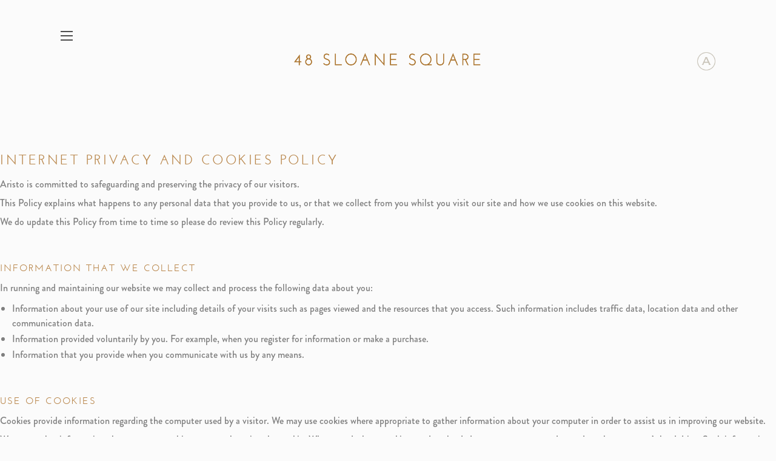

--- FILE ---
content_type: text/html; charset=UTF-8
request_url: http://48sloanesquare.com/internet-privacy-and-cookies-policy/
body_size: 5051
content:
<!DOCTYPE html>
<html>
<head>
<title>Internet Privacy and Cookies Policy | Aristo &#8211; Sloane Square</title>
<meta name="description" content="Aristo &#8211; Sloane Square - When we build, let us think that we build for ever" />
<meta charset="UTF-8" />
<meta name="viewport" content="width=device-width; , initial-scale=1.0; , maximum-scale=1.0;" />
<meta http-equiv="ClearType" content="true" />

<!-- The little things -->
	<link rel="profile" href="http://gmpg.org/xfn/11" />
	<link rel="pingback" href="http://48sloanesquare.com/xmlrpc.php" />
    <link rel="shortcut icon" href="./favicon-32x32.png">

<!-- The little things -->
	<link rel="stylesheet" href="http://48sloanesquare.com/wp-content/themes/aristo/style.css"  type='text/css'/>
	<link href='http://fonts.googleapis.com/css?family=Josefin+Sans:400,600,700' rel='stylesheet' type='text/css'>
    


    <link rel="apple-touch-icon" sizes="57x57" href="./apple-touch-icon-57x57.png">
	<link rel="apple-touch-icon" sizes="114x114" href="./apple-touch-icon-114x114.png">
	<link rel="apple-touch-icon" sizes="72x72" href="./apple-touch-icon-72x72.png">
	<link rel="apple-touch-icon" sizes="144x144" href="./apple-touch-icon-144x144.png">
	<link rel="apple-touch-icon" sizes="60x60" href="./apple-touch-icon-60x60.png">
	<link rel="apple-touch-icon" sizes="120x120" href="./apple-touch-icon-120x120.png">
	<link rel="apple-touch-icon" sizes="76x76" href="./apple-touch-icon-76x76.png">
	<link rel="apple-touch-icon" sizes="152x152" href="./apple-touch-icon-152x152.png">
	<link rel="apple-touch-icon" sizes="180x180" href="./apple-touch-icon-180x180.png">
	<link rel="icon" type="image/png" href="./favicon-192x192.png" sizes="192x192">
	<link rel="icon" type="image/png" href="./favicon-160x160.png" sizes="160x160">
	<link rel="icon" type="image/png" href="./favicon-96x96.png" sizes="96x96">
	<link rel="icon" type="image/png" href="./favicon-16x16.png" sizes="16x16">
	<link rel="icon" type="image/png" href="./favicon-32x32.png" sizes="32x32">
	<meta name="msapplication-TileColor" content="#b9874c">
	<meta name="msapplication-TileImage" content="/mstile-144x144.png">



    <!--[if lt IE 9]>
	    <script src="http://48sloanesquare.com/wp-content/themes/aristo/assets/scripts/html5shiv.js"></script>
	<![endif]-->

	<link rel="EditURI" type="application/rsd+xml" title="RSD" href="http://48sloanesquare.com/xmlrpc.php?rsd" />
<link rel="wlwmanifest" type="application/wlwmanifest+xml" href="http://48sloanesquare.com/wp-includes/wlwmanifest.xml" /> 
<link rel='canonical' href='http://48sloanesquare.com/internet-privacy-and-cookies-policy/' />
<link rel='shortlink' href='http://48sloanesquare.com/?p=45' />
</head>

<body class="page page-id-45 page-template-default" id="top">
	<!--<img src="/assets/index.jpg" class='overlay' />-->
	<div class="nomove burgercontainer">
		<div class="wrapper">
			<i class="main-burger"><span class="top"></span><span class="mid"></span><span class="bot"></span></i>
			
		</div>
	</div>
	
    <header>
		<a href="http://48sloanesquare.com/" title="Aristo &#8211; Sloane Square" rel="home" class="logo"><img src="http://48sloanesquare.com/wp-content/themes/aristo/assets/img/logo.png" alt='Aristo - Sloane Square' /></a>
		<div class="wrapper">
			<a href="http://aristolondon.com/" title="Aristo"  class="aristo-logo"><img src="http://48sloanesquare.com/wp-content/themes/aristo/assets/img/logo-small.png" alt='Aristo' /></a>
		</div>
        <nav role="navigation">
        	<ul>
	            <li>
	            	<a href="#zero">An Introduction</a>
	            </li>
	            <li>
	            	<a href="#second">Entrance</a>
	            </li>
	            <li>
	            	<a href="#fourth">Drawing Room</a>
	            </li>
	            <li>
	            	<a href="#tenth">Dining Room</a>
	            </li>
	            <li>
	            	<a href="#eighteen">The Bedrooms</a>
	            </li>
	            <li>
	            	<a href="#twentyTwo">Bathrooms</a>
	            </li>
	            <li>
	            	<a href="#twentySix">Kitchen</a>
	            </li>
	            <li>
	            	<a href="#twentyEight">Property Summary</a>
	            </li>
	            <li>
	            	<a href="#twentyNine">Features</a>
	            </li>
			  	<li>
	            	<a href="wp-content/uploads/2015/01/Sloane-Square-Floorplan.pdf" target="_blank">Floorplans</a>
	            </li>
	            <li>
	            	<a href="#contact">Contact</a>
	            </li>
	        </ul>
        </nav>
    </header>                <section class="cream static" ><div class="wrapper"><header><h3>Internet Privacy and Cookies Policy</h3></header><div class="entry-content"><p>Aristo is committed to safeguarding and preserving the privacy of our visitors. </p>
<p>This Policy explains what happens to any personal data that you provide to us, or that we collect from you whilst you visit our site and how we use cookies on this website.</p>
<p>We do update this Policy from time to time so please do review this Policy regularly.</p>
<h4>Information That We Collect</h4>
<p>In running and maintaining our website we may collect and process the following data about you:</p>
<ul>
<li>Information about your use of our site including details of your visits such as pages viewed and the resources that you access. Such information includes traffic data, location data and other communication data.</li>
<li>Information provided voluntarily by you. For example, when you register for information or make a purchase.</li>
<li>Information that you provide when you communicate with us by any means.</li>
</ul>
<h4>Use of Cookies</h4>
<p>Cookies provide information regarding the computer used by a visitor. We may use cookies where appropriate to gather information about your computer in order to assist us in improving our website.</p>
<p>We may gather information about your general internet use by using the cookie. Where used, these cookies are downloaded to your computer and stored on the computer’s hard drive. Such information will not identify you personally; it is statistical data which does not identify any personal details whatsoever.</p>
<p>Our advertisers may also use cookies, over which we have no control. Such cookies (if used) would be downloaded once you click on advertisements on our website.</p>
<p>You can adjust the settings on your computer to decline any cookies if you wish. This can be done within the “settings” section of your computer. For more information please read the advice at AboutCookies.org.</p>
<h4>Use of Your Information</h4>
<p>We use the information that we collect from you to provide our services to you. In addition to this we may use the information for one or more of the following purposes:</p>
<ul>
<li>To provide information to you that you request from us relating to our products or services.</li>
<li>To provide information to you relating to other products that may be of interest to you. Such additional information will only be provided where you have consented to receive such information.</li>
<li>To inform you of any changes to our website, services or goods and products.</li>
</ul>
<p>If you have previously purchased goods or services from us we may provide to you details of similar goods or services, or other goods and services, that you may be interested in.</p>
<p><strong>We never give your details to third parties to use your data to enable them to provide you with information regarding unrelated goods or services.</strong></p>
<h4>Storing Your Personal Data</h4>
<p>In operating our website it may become necessary to transfer data that we collect from you to locations outside of the European Union for processing and storing. By providing your personal data to us, you agree to this transfer, storing and processing. We do our utmost to ensure that all reasonable steps are taken to make sure that your data is stored securely.</p>
<p>Unfortunately the sending of information via the internet is not totally secure and on occasion such information can be intercepted. We cannot guarantee the security of data that you choose to send us electronically, sending such information is entirely at your own risk.</p>
<h4>Disclosing Your Information</h4>
<p>We will not disclose your personal information to any other party other than in accordance with this Privacy Policy and in the circumstances detailed below:</p>
<ul>
<li>In the event that we sell any or all of our business to the buyer.</li>
<li>Where we are legally required by law to disclose your personal information.</li>
<li>To further fraud protection and reduce the risk of fraud.</li>
</ul>
<h4>Third Party Links</h4>
<p>On occasion we include links to third parties on this website. Where we provide a link it does not mean that we endorse or approve that site’s policy towards visitor privacy. You should review their privacy policy before sending them any personal data.</p>
<h4>Access to Information</h4>
<p>In accordance with the Data Protection Act 1998 you have the right to access any information that we hold relating to you. Please note that we reserve the right to charge a fee of £10 to cover costs incurred by us in providing you with the information.</p>
<h4>Contacting Us</h4>
<p>Please do not hesitate to contact us regarding any matter relating to this Privacy and Cookies Policy via email at <a href='mailto:info@aristohomes.co.uk'>info@aristohomes.co.uk</a></p>
</div></div></section>        
<section class="contact right narrow" id='contact'>
    <div id="contact1" href="#"></div>
    <div class="wrapper cf">
        <!--<div class="text">
            <h3>Connect Aristo Homes</h3>
            <div class="test" style="display:none;">Connect with Aristo</div>
            <p>Keep up to date with Aristo projects and inspiration.</p>
            <h4>Twitter</h4>
            <p>Keep up to date with Aristo on Twitter</p>
            <h4>Instagram</h4>
            <p>Keep up to date with Aristo on Instagram</p>
        </div>-->
    	<div class="text">
            <h3>Contact Aristo</h3>
            <!--<p>Lorem ipsum dolor sit amet, consectetur adipiscing elit. In id sodales magna, in dictum nulla.</p>-->
            <address>Aristo<br>8 Duke Street<br>London, W1U 3EW</address>
            <address>
            Telephone: <a class="tel" href="tel:+442079355005">+44 (0)20 7935 5005</a><br>
	  		Facsimile: +44 (0)20 7935 5006<br>
	  		<a class="mail" href="mailto:sales@aristolondon.com">sales@aristolondon.com</a></address>
            <h4 class="instagram">Instagram</h4>
		  <!-- <address>
			Joint selling agents <br><br>
			<div><a class="logo-client" href="http://search.knightfrank.co.uk/bgv150022" target="_blank"><img style="width: auto;height: 40px; position: initial !important; margin-left:0 !important;" src="/assets/img/knightfrank-logo-white.png" alt='Aristo' /></a></div>
		  <br><br>
			<div><a class="logo-client" href="http://www.rokstone.com/property-for-sale-sloane-square-london-pi2-ROKS1348.htm" target="_blank"><img style="width: auto;height: 40px; position: initial !important; margin-left:0 !important;" src="/assets/img/rokstone-logo-white.jpg" alt='Aristo' /></a></div> 
		  </address> -->
		  </div>
        <div class="form">
            <h3>General enquiries</h3>
            <p>To enquire further about 48 Sloane Square, or additional property services, please use the form below. Please include your telephone number if you would prefer to be contacted this way. We aim to respond to all enquires within 48 hours.</p>
            <form action="/internet-privacy-and-cookies-policy/" method="post" data-ajaxurl="http://48sloanesquare.com/wp-admin/admin-ajax.php" id="contactform"><div><input type="text" name="cf-name" class="input-text" pattern="[a-zA-Z0-9 ]+" value="" placeholder="name" /><input type="email" name="cf-email" class="input-text"  value="" placeholder="email address" /><textarea rows="3" cols="35" name="cf-message" placeholder="your message"></textarea><input type="submit" class="submit" name="cf-submitted" value="Send Message"><span></span></div><div class="hidden noonce">512a1d9d36</div></form>        </div>
    </div>
</section>

<footer class='animate'>
    <div class="cream">
      <!-- <a class="logo-client" href="http://search.knightfrank.co.uk/bgv150022" target="_blank"><img src="http://48sloanesquare.com/wp-content/themes/aristo/assets/img/knightfrank-logo.png" alt='Aristo' /></a> -->
      <a class="logo" href='http://aristolondon.co.uk/'><img src="http://48sloanesquare.com/wp-content/themes/aristo/assets/img/logo-aristo.png" alt='Aristo' /></a>
      <!-- <a class="logo-client" href="http://www.rokstone.com/property-for-sale-sloane-square-london-pi2-ROKS1348.htm" target="_blank"><img src="http://48sloanesquare.com/wp-content/themes/aristo/assets/img/rokstone-logo.jpg" alt='Aristo' /></a> -->
    </div>
    <div class="white">
      <a class="hover-opacity" href="http://aristolondon.co.uk/">&copy; Aristo 2026</a>
      <a class="hover-opacity hidden"  href="http://48sloanesquare.com/terms-and-conditions">Terms &amp; Conditions</a>
      <a class="hover-opacity" href="http://48sloanesquare.com/internet-privacy-and-cookies-policy">Privacy Statement</a>
    </div>
</footer>


<!-- Scripts -->
    <script src="//use.typekit.net/mgv7cfn.js"></script>
    <script>try{Typekit.load();}catch(e){}</script>
    <script src="http://ajax.googleapis.com/ajax/libs/jquery/1.11.1/jquery.min.js"></script>
    <script>!window.jQuery && document.write(unescape('%3Cscript src="http://48sloanesquare.com/wp-content/themes/aristo/assets/scripts/jquery-2.0.3.min.js"%3E%3C/script%3E'))</script>
    <script src="http://48sloanesquare.com/wp-content/themes/aristo/assets/scripts/imagesLoaded.js"></script>
    

    <script src="http://48sloanesquare.com/wp-content/themes/aristo/assets/scripts/jquery.stellar.js"></script>
    <script src="http://48sloanesquare.com/wp-content/themes/aristo/assets/scripts/iscroll.js"></script>
    
	<script src="http://48sloanesquare.com/wp-content/themes/aristo/assets/scripts/Magnific.js"></script>
<link rel="stylesheet" href="http://48sloanesquare.com/wp-content/themes/aristo/assets/css/Magnific.css"  type='text/css'/>
<script>
  /* popups */
  $('.magnific-popup-link').magnificPopup({ 
  	type: 'image',
	closeOnContentClick: true,
	disableOn: 600
  });
  $('.open-popup-link').magnificPopup({
   items: {
      src: '#video-popup',
      type: 'inline'
   }
  });
</script>
    <script src="http://48sloanesquare.com/wp-content/themes/aristo/assets/scripts/general.js"></script>
  

	<script>
	  (function(i,s,o,g,r,a,m){i['GoogleAnalyticsObject']=r;i[r]=i[r]||function(){
	  (i[r].q=i[r].q||[]).push(arguments)},i[r].l=1*new Date();a=s.createElement(o),
	  m=s.getElementsByTagName(o)[0];a.async=1;a.src=g;m.parentNode.insertBefore(a,m)
	  })(window,document,'script','//www.google-analytics.com/analytics.js','ga');

	  ga('create', 'UA-57180053-2', 'auto');
	  ga('send', 'pageview');

	</script>
<!-- Scripts -->
    </div><!-- end of of #wrapper -->
</div><!-- end of of #scroller -->

</body>
</html>		  


--- FILE ---
content_type: text/css
request_url: http://48sloanesquare.com/wp-content/themes/aristo/style.css
body_size: 6760
content:
/*!
Theme Name: Barebones
Description: A Sass build of the Barebones WordPress base theme.
Author: James Young (@welcomebrand)
Author URI: http://welcomebrand.co.uk;
Version: 1.0
*/html,body,div,span,object,iframe,h1,h2,h3,h4,h5,h6,p,blockquote,pre,abbr,address,cite,code,del,dfn,em,img,ins,kbd,q,samp,small,strong,sub,sup,var,b,i,dl,dt,dd,ol,ul,li,fieldset,form,label,legend,table,caption,tbody,tfoot,thead,tr,th,td,article,aside,dialog,figure,footer,header,hgroup,menu,nav,section,time,mark,audio,video{margin:0;padding:0;border:0;outline:0;vertical-align:baseline;background:transparent}article,aside,dialog,figure,footer,header,hgroup,nav,section{display:block}nav ul{list-style:none}blockquote,q{quotes:none}blockquote:before,blockquote:after,q:before,q:after{content:'';content:none}a{margin:0;padding:0;border:0;vertical-align:baseline;background:transparent}ins,mark{background:#333;color:#fff;text-decoration:none}mark{display:inline-block;padding:.1em;text-shadow:none;background:#f2d3a9;color:#a93901;border-radius:2px}del{text-decoration:line-through}abbr[title],dfn[title]{border-bottom:1px dotted #000;cursor:help}table{border-collapse:collapse;border-spacing:0}hr{display:block;height:1px;border:0;border-top:1px solid #ccc;margin:1em 0;padding:0}::-moz-selection,::-webkit-selection,::selection{text-shadow:none;background:#333;color:#fff}.cf:before,.cf:after{content:"";display:table}.cf:after{clear:both}.cf{zoom:1}[type=submit]{cursor:pointer}*{-moz-box-sizing:border-box;-webkit-box-sizing:border-box;box-sizing:border-box;-webkit-text-size-adjust:none;-webkit-font-smoothing:antialiased;text-rendering:optimizeLegibility}html{font-size:100%}body{font-size:16px;line-height:24px;font-size:1rem;line-height:1.5rem}h1,h2,h3,h4,h5,h6{font-size:24px;line-height:28px;font-size:1.5rem;line-height:1.75rem}a{-webkit-transition:all 0.3s ease 0s;-moz-transition:all 0.3s ease 0s;transition:all 0.3s ease 0s}a:hover,a:active{outline:0}a:focus{outline:thin dotted}strong,b{font-weight:bold}.small{font-size:12px;line-height:20px;font-size:0.75rem;line-height:1.25rem}pre,code{font-family:Monaco, "Bitstream Vera Sans Mono", "Lucida Console", Terminal}form{margin:0}fieldset{border:1px solid #c0c0c0;margin:0 2px;padding:0.35em 0.625em 0.75em}legend{border:0;padding:0;white-space:normal;*margin-left:-7px}button,input,select,textarea{font-size:100%;margin:0;vertical-align:baseline;*vertical-align:middle}button,input{line-height:normal}button,html input[type="button"],input[type="reset"],input[type="submit"]{-webkit-appearance:button;cursor:pointer;*overflow:visible}button[disabled],input[disabled]{cursor:default}input[type="checkbox"],input[type="radio"]{box-sizing:border-box;padding:0;*height:13px;*width:13px}input[type="search"]{-webkit-appearance:textfield;-moz-box-sizing:content-box;-webkit-box-sizing:content-box;box-sizing:content-box}input[type="search"]::-webkit-search-cancel-button,input[type="search"]::-webkit-search-decoration{-webkit-appearance:none}button::-moz-focus-inner,input::-moz-focus-inner{border:0;padding:0}textarea{overflow:auto;vertical-align:top;resize:vertical}body{padding:0;margin:0 auto;width:100%}ul,ol{margin:0 0 1.5em 1.5em}li>ul,li>ol{margin-bottom:0}img,a img{-ms-interpolation-mode:bicubic;max-width:100%;min-height:auto;vertical-align:middle}

@import url(http://fonts.googleapis.com/css?family=Josefin+Sans:400,600,700);
@font-face {font-family: 'playfair_displayitalic';
    src: url('assets/fonts/playfairdisplay-italic-webfont.eot');
    src: url('assets/fonts/playfairdisplay-italic-webfont.eot?#iefix') format('embedded-opentype'),
         url('assets/fonts/playfairdisplay-italic-webfont.woff2') format('woff2'),
         url('assets/fonts/playfairdisplay-italic-webfont.woff') format('woff'),
         url('assets/fonts/playfairdisplay-italic-webfont.ttf') format('truetype'),
         url('assets/fonts/playfairdisplay-italic-webfont.svg#playfair_displayitalic') format('svg');
    font-weight: normal;
    font-style: normal;}
@font-face {font-family: 'josefin_sanssemibold';
    src: url('assets/fonts/josefinsans-semibold-webfont.eot');
    src: url('assets/fonts/josefinsans-semibold-webfont.eot?#iefix') format('embedded-opentype'),
         url('assets/fonts/josefinsans-semibold-webfont.woff2') format('woff2'),
         url('assets/fonts/josefinsans-semibold-webfont.woff') format('woff'),
         url('assets/fonts/josefinsans-semibold-webfont.ttf') format('truetype'),
         url('assets/fonts/josefinsans-semibold-webfont.svg#josefin_sanssemibold') format('svg');
    font-weight: normal;
    font-style: normal;}
/*
@font-face {font-family: 'josefin_sansregular';
    src: url('assets/fonts/josefinsans-regular-webfont.eot');
    src: url('assets/fonts/josefinsans-regular-webfont.eot?#iefix') format('embedded-opentype'),
         url('assets/fonts/josefinsans-regular-webfont.woff2') format('woff2'),
         url('assets/fonts/josefinsans-regular-webfont.woff') format('woff'),
         url('assets/fonts/josefinsans-regular-webfont.ttf') format('truetype'),
         url('assets/fonts/josefinsans-regular-webfont.svg#josefin_sansregular') format('svg');
    font-weight: normal;
    font-style: normal;}*/
/*@font-face {font-family: 'josefin_sansbold';
    src: url('assets/fonts/josefinsans-bold-webfont.eot');
    src: url('assets/fonts/josefinsans-bold-webfont.eot?#iefix') format('embedded-opentype'),
         url('assets/fonts/josefinsans-bold-webfont.woff2') format('woff2'),
         url('assets/fonts/josefinsans-bold-webfont.woff') format('woff'),
         url('assets/fonts/josefinsans-bold-webfont.ttf') format('truetype'),
         url('assets/fonts/josefinsans-bold-webfont.svg#josefin_sansbold') format('svg');
    font-weight: normal;
    font-style: normal;}
    */


/* Fade In ----------------------------------- */
/* make keyframes that tell the start state and the end state of our object */
@-webkit-keyframes fadeIn {
  from {
    opacity: 0; }

  to {
    opacity: 1; } }
@-moz-keyframes fadeIn {
  from {
    opacity: 0; }

  to {
    opacity: 1; } }
@keyframes fadeIn {
  from {
    opacity: 0; }

  to {
    opacity: 1; } }
.fade-in {
  opacity: 0;
  /* make things invisible upon start */
  -webkit-animation: fadeIn ease-in-out 1;
  /* call our keyframe named fadeIn, use animattion ease-in and repeat it only 1 time */
  -moz-animation: fadeIn ease-in-out 1;
  animation: fadeIn ease-in-out 1;
  -webkit-animation-fill-mode: forwards;
  /* this makes sure that after animation is done we remain at the last keyframe value (opacity: 1)*/
  -moz-animation-fill-mode: forwards;
  animation-fill-mode: forwards;
  -webkit-animation-duration: 1s;
  -moz-animation-duration: 1s;
  animation-duration: 1s; }

.fade-in.one {
  -webkit-animation-delay: 0.2s;
  -moz-animation-delay: 0.2s;
  animation-delay: 0.2s; }
.fade-in.two {
  -webkit-animation-delay: 0.5s;
  -moz-animation-delay: 0.5s;
  animation-delay: 0.5s; }
.fade-in.three {
  -webkit-animation-delay: 0.7s;
  -moz-animation-delay: 0.7s;
  animation-delay: 0.7s; }

/* video container */
  video {
    vertical-align: middle;
	}
  .container{
    max-width:1440px;
    margin:0 auto;
  }
  video.video{
	  padding: 0px 0px;
	  width:100%	!important;
	  height: auto	!important;
  }
/* -- */

.burgercontainer .wrapper {padding: 0px 100px;}
/* font-family: 'Josefin Sans', sans-serif; */
.page .sloane{display: none;}
html {overflow-x: hidden;}
body {overflow-x: hidden; padding-top: 100px;}
body.home {padding-top: 0;}
a{text-decoration: none;}
a:hover{text-decoration: underline;}
.hover-opacity:hover{
    opacity: 0.6;
}
/*#wpadminbar {display: none !important;}*/
.overlay {position: absolute; top: 0; left: 50%; margin-left: -720px; z-index: 100;}
body.home.showMenu .overlay {left: 50%; position: absolute;}

.cf:before, .cf:after {content: " "; display: table;}
.cf:after {clear: both;}
.cf {*zoom: 1;}

.hidden {display: none !important;}
.wrapper {width: 100%; max-width: 1440px; margin: 0 auto;position: relative;}
.splash {position: relative; overflow: hidden;}
.splash .logo {margin: 0 auto; display: block; position: absolute; top: 50%; left: 50%; margin-left: -116px; margin-top: -32px; height: 30px; width: auto; z-index: 1;}
.splash .logo + span {top: 50%; left: 50%; position: absolute; width: 502px; margin-left: -235px; font-size: 12px; text-transform: uppercase; color: white; font-family: 'josefin_sanssemibold', Arial, sans-serif; letter-spacing: 4px; text-align: center; margin-top: 9px; z-index: 1;}
.splash .logo + span > span{color: #fff;font-family: "brandon-grotesque", Arial, sans-serif;font-size: 10px;font-weight: normal;text-transform: uppercase;letter-spacing: 2px;margin-bottom: 37px;}
.splash > img {width: auto; height: 100%; position: absolute; top: 0; left: 0; z-index: 0; max-width: none;}
.splash.wideImg > img {width: 100%; height: auto;}
.video{padding-top: 120px;}
/* burger & burger animation */
body > .nomove {position: fixed; top: 0; width: 100%; z-index: 100;}
body > .nomove .wrapper {position: relative;}
body .main-burger {width: 20px; height: 20px; position: absolute; top: 49px; z-index: 1; z-index: 11; cursor: pointer; opacity: 1;text-indent: 30px;color:#4f4f4f;font-family: "brandon-grotesque", Arial, sans-serif;font-size: 11px;font-weight: normal;text-transform: uppercase;letter-spacing: 2px;line-height: 21px;font-style: normal;}
body .main-burger > * {width: 20px; height: 2px; position: absolute;  display: block; cursor: pointer; background-color: #4d4d4d; opacity: 1;} /*-webkit-transition: all 500ms ease-in-out; -moz-transition: all 500ms ease-in-out; -ms-transition: all 500ms ease-in-out; -o-transition: all 500ms ease-in-out; transition: all 500ms ease-in-out;*//* background-color: #4d4d4d; */ 
body .main-burger:hover > * {opacity: 0.7;}
body .main-burger:hover  {opacity: 0.7;}
body.home .main-burger > * {background-color: #4f4f4f;}
body .main-burger > .top {top: 2px;}
body .main-burger > .mid {top: 9px;}
body .main-burger > .bot {top: 16px;}

body.home > .nomove  {position: fixed;}
body .burgercontainer.color .main-burger > * {background-color: #4d4d4d;}
body .burgercontainer.color .main-burger {color: #4d4d4d;}
body .burgercontainer.color .main-burger.active > * {background-color: #4f4f4f;}
body .burgercontainer.color .main-burger.active  {color: #4f4f4f;}

/*body .main-burger > * {
  -webkit-backface-visibility: hidden; backface-visibility: hidden;
  -webkit-transition: 0.55s; transition: 0.55s;}*/
body .main-burger.active > * {background-color: #4f4f4f;}
body .main-burger.active .top { top: 9px;
  -webkit-backface-visibility: hidden;backface-visibility: hidden;
  -webkit-transform: rotate(45deg); -ms-transform: rotate(45deg);transform: rotate(45deg);
  /*-webkit-transition: 0.55s 0.5s; transition: 0.55s 0.5s;*/}
body .main-burger.active .mid { opacity: 0;}
body .main-burger.active .bot { top: 9px;
  -webkit-backface-visibility: hidden;backface-visibility: hidden;
  -webkit-transform: rotate(-45deg);-ms-transform: rotate(-45deg);transform: rotate(-45deg);
  /*-webkit-transition: 0.55s 0.5s;transition: 0.55s 0.5s;*/}

/* site header */
body > header {background-color: #fbfbfb; padding: 40px 0 36px; text-align: center; position: fixed; top: 0; z-index: 99; width: 100%;width: 100%;height: 120px;}
body.home .prepop {top: 0px;}
body.home .fix {position: fixed; -webkit-transition: all 500ms ease-in-out; -moz-transition: all 500ms ease-in-out; -ms-transition: all 500ms ease-in-out; -o-transition: all 500ms ease-in-out; transition: all 500ms ease-in-out;}
body.home .pop {top: 0; -webkit-transition: all 500ms ease-in-out; -moz-transition: all 500ms ease-in-out; -ms-transition: all 500ms ease-in-out; -o-transition: all 500ms ease-in-out; transition: all 500ms ease-in-out;}
body > header + .adjustforheader {margin-top: 100px;}
body > header + .static.adjustforheader {margin-top: 128px;}

body.home > header {position: fixed; top: 0px;}
body.home > header + .adjustforheader {margin-top: 0;}

/*body.home > header {position: relative !important; top: 0 !important; left: 0;}*/
body > header .logo {display: inline-block; height: 24px; width: auto; position: relative; top: 36px;}
body .aristo-logo {display: inline-block;height: 30px;width: 30px;position: absolute;right: 100px;top: 13px;opacity: 0.7;}
body > header .logo img {width:330px;}
body > header > nav {display: block; position: fixed; left: -495px; top: 0; height: 100%; width: 34.375%; background-color: #080808; z-index: 10; max-width: 495px; text-align: left; overflow: hidden;} /* background-color: #fbfbfb;  */
body.showMenu > header > nav {-webkit-box-shadow: 3px 0px 22px 0px rgba(50, 50, 50, 0.69);-moz-box-shadow:    3px 0px 22px 0px rgba(50, 50, 50, 0.69);box-shadow:         3px 0px 22px 0px rgba(50, 50, 50, 0.69);}
body > * {left: 0; position: relative;}
.animate, body > header > nav, .main-burger, body > header  {-webkit-transition: left 500ms ease-in-out; -moz-transition: left 500ms ease-in-out; -ms-transition: left 500ms ease-in-out; -o-transition: left 500ms ease-in-out; transition: left 500ms ease-in-out;}

/*body.showMenu > * {left: 495px;}*/
body.showMenu > header > nav, body.showMenu .nomove {left: 0;} 

body > header nav ul {text-align: center;padding: 90px 0px;margin: 0; }
body > header nav li {margin-bottom: 17px; padding-top: 17px; position: relative;}
body > header nav li:after {position: absolute; content: ''; display: block; width: 100%; height: 1px; background-color: rgba(255,255,255,0.2); top: -2px; left: 0;}
body > header nav li:first-child:after {display: none;} 

body > header nav a {text-decoration: none; color: #B9874C; font-family: 'josefin_sanssemibold', Arial, sans-serif; font-size: 17px; text-transform: uppercase; letter-spacing: 3px; margin-bottom: 14px;}
body > header nav a + span {display: block; clear: both; color: #b3b3b3; font-size: 11px; font-family: 'josefin_sanssemibold', Arial, sans-serif; letter-spacing: 2px; text-transform: uppercase;}

body.home > header {padding: 0;}

body.home > header.fix {padding: 40px 0 36px;}
body.home > header.fix > a {display: inline-block;} 


/* sections - home - used around the site*/

section p {color: #7F7F7F; font-family: "brandon-grotesque", Arial, sans-serif; font-size: 16px; font-weight: 500; margin: 14px 0;}

section .text {padding: 6%; position: relative; z-index: 2; float: left; }
section .text > i {color: #666666; font-style: italic; font-weight: 300; font-family: "brandon-grotesque", Arial, sans-serif; font-size: 16px; display: block;}
section .text > a {color: #000; font-weight: 300; display: inline-block; font-family: "playfair_displayitalic", 'Times New Roman', sans-serif; font-size: 14px; font-weight: 300; letter-spacing: 1px;}
section.right .text {float: right; margin-right: 0;}
section.narrow .text {width: 31%;}

/* sloane square - homepage style */
body {background:#fbfbfb;}
/*section.room {min-height: 0px;max-height: 540px; position: relative; overflow: hidden; width: 100%;}*/
section.room.full{min-height: 0px;max-height: 250px;}
section.room .image{overflow:hidden;}
section.right .text {/* width: 44%;*/ width:40%;}
section.right .image {/* width:56%; */ width: 60%;}
section.left .text {/*width: 56%;*/ width: 40%;}
section.left .image {/*width:44%;*/ width:60%; float:right;}
section.left .featuredlogo {right: 0;}
section.full .text{display: none;}
section.full .image{width:100%;}

section.left img , section.right img{width:auto; /*max-width: none !important; */}

section.zero .wrapper  , section.fourth .wrapper , section.sixth .wrapper , section.eighth .wrapper , section.eighteen .wrapper , section.twenty .wrapper , section.twenty .wrapper , section.twentyEight .wrapper , section.contact .wrapper{background: #000;}
section.zero .wrapper h2  , section.fourth .wrapper h2 , section.sixth .wrapper h2 , section.eighth .wrapper h2 , section.eighteen .wrapper h2 , section.twenty .wrapper h2 , section.twenty .wrapper h2 , section.twentyEight .wrapper h2{color: #fff;}

section.second .wrapper , section.tenth .wrapper , section.twevlve .wrapper , section.fourteen .wrapper , section.sixteen .wrapper , section.twentyTwo .wrapper ,  section.twentyFour .wrapper , section.twentySix .wrapper  ,  section.twentyNine .wrapper{background: #f2f2f2;}


section.left a , section.right a{color: #fff;margin-top: 40px;outline: none;}


section.full .parrallax {height: 200px;overflow: hidden;}
section.full .parrallax div{background-attachment: fixed;background-position: 50% 0;background-repeat: no-repeat;height:400px;position: relative;}
section.splash .parrallax div{background-attachment: fixed;background-position: 50% 0;background-repeat: no-repeat;height:600px;position: relative;}

section ol li {text-transform: lowercase;list-style-type: disc;padding: 0;color: #7F7F7F;font-family: "brandon-grotesque", Arial, sans-serif;font-size: 16px;font-weight: 500;margin: 7px 0;letter-spacing: 0px;}

section h2 {color: #333333; font-family: "brandon-grotesque", Arial, sans-serif; font-size: 11px; font-weight: normal; text-transform: uppercase; letter-spacing: 2px; margin-bottom: 37px;}
section h3 {color: #B9874C; font-family: 'josefin_sanssemibold', Arial, sans-serif; font-size: 22px; text-transform: uppercase; letter-spacing: 3.5px; margin-bottom: 14px;}
section h3 + i {margin-top: -14px; margin-bottom: 37px;} 
section h4 {color: #B9874C; font-family: 'josefin_sanssemibold', Arial, sans-serif; font-size: 16px; text-transform: uppercase; letter-spacing: 2px;margin: 14px 0 0px;}
section h5 {margin: 37px 0 58px; color: #333333; font-family: "brandon-grotesque", Arial, sans-serif; font-size: 11px; font-weight: normal; text-transform: uppercase; letter-spacing: 2px; word-spacing: 7px;}
section li {color: #333333; font-family: "brandon-grotesque", Arial, sans-serif; font-size: 11px; font-weight: normal; text-transform: uppercase; list-style-type: none; padding: 0; margin: 8px 0; letter-spacing: 2px;}
section button {color: #000000; font-size: 14px; font-style: italic;}
section ul {padding: 0; margin: 28px 0 34px;}


section .image {position: relative; z-index: 1; float: left; }
section.left .image {float: right;}

section.narrow .image {width: 58%;}


/*section .featuredlogo img, section img.featuredlogo {position: absolute; left: 50% !important; top: 50% !important; width: auto; height: auto; min-height: 0 !important; max-width: 80%;}*/
section.left .featuredlogo {left: auto; right: 0;}
section .fullwidth  img.wp-post-image {width: auto; height: 100%; position: absolute; top: 0; left: 0; z-index: 0;}
section.wideImg .fullwidth img.wp-post-image, section img.wp-post-image.fullwidth {min-width: 100%; min-height: 100%; width: auto; height: auto; position: absolute; top: 0; left: 0;}

section.first .featuredlogo {background-color: #000;}
section.second , section.second  .featuredlogo {background-color: #fcfcfc;}
body.page-id-5 section.third {background-color: #000;}

section.static {padding: 150px 0;}
section.static p, section.static li {color: #7F7F7F; font-family: "brandon-grotesque", Arial, sans-serif; font-size: 16px; font-weight: 500;  text-transform: none;}
section.static p {margin: 7px 0;}
section.static ul {margin: 10px 0; padding-left: 20px;}
section.static li {margin: 2px 0; letter-spacing: 0; list-style-type: disc;}
section.static h4 {margin-top: 50px;}
section.static a {color: #000000; font-size: 16px; text-decoration: underline;}
section.static strong {font-weight: normal; text-decoration: underline;}

/* footer contact */
section.contact button, section.contact .button {color: #ccc; font-size: 11px; letter-spacing: 1px; margin-bottom: 75px; margin-top: -2px;}
section.contact p {color: #999999; font-size: 15px;}
section.contact .text h3 + p {margin-bottom: 82px;}
section.contact p + h4 {margin-top: 44px;}

section.contact .form {padding-top: 107px; width: 56%; padding: 6%;}
section.contact form {display: block; margin: 40px 0 20px;}
section.contact .form .input-text, section.contact .form textarea {font-style: italic; font-weight: 300; font-family: "brandon-grotesque", Arial, sans-serif; display: block; width: 100%; padding: 10px 3%; font-size: 16px; line-height: 22px; color: #999999; border: 0; background-color: #434343; margin-bottom: 10px; letter-spacing: 1px; -webkit-appearance: none;
border-radius: 0;}
section.contact .form .validation-failed {background-color: #ffd2d2; }

section.contact .form textarea {padding-bottom: 15px; margin-bottom: 49px;}
section.contact .form .submit {border: 1px solid #b9874c; background: transparent; font-size: 14px; color: #b9874c; cursor: pointer; display: inline-block; font-family: "playfair_displayitalic", 'Times New Roman', sans-serif; letter-spacing: 1px; padding:10px 20px; -webkit-appearance: none; border-radius: 0;}
section.contact .form .submit:hover {text-decoration: underline;}
section.contact .form .submit.disabled {cursor: default; color: #999;} 
section.contact .form .submit + span {color: #ccc; font-style: italic; font-weight: 300; font-family: "brandon-grotesque", Arial, sans-serif; font-size: 16px; display: block; letter-spacing: 1px; margin: 10px 0;}
section.contact #contact1{position: relative;top:-100px;}
section.contact address , section.contact a.mail , section.contact a.tel{text-decoration:none;color: #999999;font-family: "brandon-grotesque", Arial, sans-serif;font-size: 15px;font-weight: 500;margin: 14px 0 0px;font-style: normal;}
section.contact h4{font-family: "brandon-grotesque", Arial, sans-serif;font-size: 11px;font-weight: normal;text-transform: uppercase;letter-spacing: 2px;}
section.contact h4.twitter:before{content: "";display: block;background: url("assets/img/icons/twitter.png") no-repeat;width: 14px;height: 14px;float: left;margin:6px 10px  0 0;}
section.contact h4.instagram:before{content: "";display: block;background: url("assets/img/icons/instagram.png") no-repeat;width: 14px;height: 14px;float: left;margin:6px 10px 0 0;}
/* footer cream bar */
footer .cream {background-color: #f2f2f2; padding-top:35px; text-align: center;}
footer .cream a {display: inline-block; font-size: 10px; text-transform: uppercase; line-height: 50px; font-family: "josefin_sanssemibold",Arial,sans-serif; font-weight: 600; text-decoration: none; color: #B2AB9B; letter-spacing: 2px;}
footer .cream a.logo {width: 330px; margin: 0 20px 0 20px;}

footer .white { background-color: #f2f2f2; padding: 35px 0 17px; text-align: center;}
footer .white a {font-size: 12px; line-height: 18px; font-family: "brandon-grotesque", Arial, sans-serif; font-weight: 300; text-decoration: none; color: #bdbdbd; margin: 0 19px; }

footer .logo-client img{width:auto;height:25px;opacity: 0.3;}
.logo-client:hover {opacity: 0.7;}
@media all and (max-width: 1440px) and (min-width: 960px){
    /*body > header nav ul {padding-left: 20%; padding-right: 20%;}*/
}

@media all and (max-width: 1440px) and (min-width: 320px){
    body > header > nav {left: -34.375%; width: 34.375%;} 
    body > header nav ul {padding-left: 14.5%; padding-right: 14.5%;}

    body.showMenu > * {left: 34.375%; }
}

@media all and (max-width: 1440px) and (min-width: 960px){
    
	/* hacky image size fix 1 */
 /* section.right .text { width: 44%;}
	section.right .image { width:56%; }
	section.left .text {width: 56%;}
	section.left .image {width:44%; float:right;}*/
/*	section.left img, section.right img {
	  width: auto;
	  max-width: 175%;
	  position: relative;
	  left: 50%;
	  margin-left: -400px;
	}
  	.logo-client img{
		position: initial;
	  	left: 0px;
	  	margin-left:0px;
	 }*/
}
@media all and (max-width: 1440px) and (min-width: 1160px){
    
  /* hacky image size fix 1 */
 /* section.right .text { width: 44%;}
  section.right .image { width:56%; }
  section.left .text {width: 56%;}
  section.left .image {width:44%; float:right;}*/
  section.left img, section.right img {
    width: auto;
    max-width: 125%;
    position: relative;
    left: 50%;
    margin-left: -427px;
  }
    .logo-client img{
    position: initial;
      left: 0px;
      margin-left:0px;
   }
}

@media all and (max-width: 1160px) {
    body > header {height: 80px;}
    body > header .logo {top: -10px;}
    body .aristo-logo {top: -32px;}
    body .main-burger {top: 30px;}
    .video {padding-top: 80px;}
    body > .nomove, body.home > .nomove {position: fixed;}
    body.home.showMenu .burgercontainer .main-burger > *  {background-color: #4d4d4d;} 
    body .burgercontainer .main-burger > * {background-color: #4d4d4d;}
    body.showMenu .burgercontainer .main-burger > * {background-color: #4d4d4d;}
    
    .burgercontainer .wrapper {padding: 0px; right: 0px;padding: 40px;}
    body .aristo-logo {right:30px; width:25px; height:25px }

    body > header {padding: 27px 0 24px;}
    body > header, body.home > header {position: fixed; top: 0; left: 0; padding: 27px 0 24px;}

    body {padding-top: 75px;}
   
    body > header {padding: 27px 0 24px;}
    body > header, body.home > header {position: fixed; top: 0; left: 0; padding: 27px 0 24px;}
    body.home > header > a {display: inline-block;} 
    section .text, section.narrow .text {width: 70%; max-width: none; margin: 0 ;}

    section.left .image, section .image, section.narrow .image {float: none; width: 100%; clear: both;}
    section.left .image img, section.narrow .image img, section.right img.wp-post-image {margin-left: 0; float: none;width: 100%;}

    section .featuredlogo {position: relative;  box-sizing: content-box;}

    /*section.hideimageonmobile > img, section.hideimageonmobile > .image  {display: none;}*/
    section > img.wp-post-image.fullwidth  {float: none; display: block; top: auto; position: static; height: 500px;}

    section .text, section.right .text {padding-top: 50px; float: none; margin-left: 0; margin-right: 0;  padding-bottom: 40px;}
    section .text, section.narrow .text {width: 100%; max-width: none;}
    section.contact {padding-bottom: 0px;}
    section.contact .text {width: 100%; float: none; padding-bottom: 0; margin-left: 0;}
    section.contact .form {width: 100%; float: none; padding-top: 0; padding-bottom: 40px; margin-top: 82px;}
    
    section.room {max-height: none; min-height:none;}
    section.room .image , section.room .text { width:100%;}
    
/* hacky image size fix 2 */
	/*section.left img, section.right img {
	  width: auto;
	  max-width: none !important;
  	  position: initial;
  	  margin:0;
	}*/
}
@media all and (max-width: 1055px) {
  section p {font-size: 14px;}
  section ol li {font-size: 14px;margin: 3px 0;}
}


@media all and (max-width: 960px) and (min-width: 640px) {
    body > header > nav ul {padding: 118px 14.5% 10px 14.5%;}
    body > header nav a {letter-spacing: 2px;}
}

@media screen and (device-width: 320px) and (device-height: 568px) and (-webkit-device-pixel-ratio: 2) {
    body > header {position: absolute;}
}
@media all and (max-width : 640px) {
    body > header {position: absolute;}
    body > header .logo {top: -2px;}
    body .aristo-logo {top: -25px;}
    .burgercontainer .wrapper {padding: 20px;}
    body .aristo-logo {right: 20px;}
    section.splash .parrallax div{height:400px;}
    body > header > nav {position: static; max-height: 0; width: 100%; display: block; max-width: none; padding-bottom: 1px; background-color: #f9f9f9;}
    body > header > nav ul {padding: 0px 10% 0; text-align: center;}
    body.showMenu > header > nav {height: auto;}
    /*body.home > header > nav ul {padding: 26px 10% 0;}*/
    body.showMenu > *, body > header > nav {left: 0; }
    body.showMenu > header > nav {max-height: 1000px;margin-top: 20px;}
    body > header nav a {font-size: 14px;}
    body > header nav li {margin-bottom: 7px;padding-top: 7px;}

    section.full .parrallax {height: 50px;}
    section.full .parrallax div {height: 50px;width: 200%;background-size: cover!important;}


    .splash .logo + span {width: 100%; left: 0; margin-left: 0; letter-spacing: 2px;}
    footer .cream {padding-top: 35px; }
    footer .cream a, footer .white a {display: block; padding: 10px 0;}
    footer .cream a.logo {display: inline-block; padding: 0; margin-right: 0; margin-left: 0; left: 0;}

    body > header .logo img {width: 230px;}
    footer .white {padding: 5px 0 17px;}
}
    /* hide slithers */
    #first , #third , #fifth , #seventh , #ninth , #eleven , #thirteen  , #seventeen , #ninteen , #twentyOne , #twentyThree , #twentyFive ,#twentySeven{display: none;}
}

@media all and (max-width: 1440px) {
    .splash img{width:auto;height:auto;}
}



@media only screen and (min-device-width : 768px) and (max-device-width : 1024px) and (orientation : landscape) { 
    body > header {height: 80px;}
    body > header .logo {top: -10px;}
    body .aristo-logo {top: -32px;}
    body .main-burger {top: 30px;}
    .splash {padding-top: 80px;}
    body > .nomove, body.home > .nomove {position: fixed;}
    body.home.showMenu .burgercontainer .main-burger > *  {background-color: #4d4d4d;} 
    body .burgercontainer .main-burger > * {background-color: #4d4d4d;}
    body.showMenu .burgercontainer .main-burger > * {background-color: #4d4d4d;}
    
    .burgercontainer .wrapper {padding: 0px; right: 0px;padding: 40px;}
    body .aristo-logo {right:30px; width:25px; height:25px }

    body > header {padding: 27px 0 24px;}
    body > header, body.home > header {position: fixed; top: 0; left: 0; padding: 27px 0 24px;}

    body {padding-top: 75px;}
   
    body > header {padding: 27px 0 24px;}
    body > header, body.home > header {position: fixed; top: 0; left: 0; padding: 27px 0 24px;}
    body.home > header > a {display: inline-block;} 
    section .text, section.narrow .text {width: 70%; max-width: none; margin: 0 ;}

    section.left .image, section .image, section.narrow .image {float: none; width: 100%!important; clear: both;position: static!important;}
    section.left .image img, section.narrow .image img, section.right img.wp-post-image {margin-left: 0; float: none;width: 100%!important;position: static!important;}

    section .featuredlogo {position: relative;  box-sizing: content-box;}

    /*section.hideimageonmobile > img, section.hideimageonmobile > .image  {display: none;}*/
    section > img.wp-post-image.fullwidth  {float: none; display: block; top: auto; position: static; height: 500px;}

    section .text, section.right .text {padding-top: 50px; float: none; margin-left: 0; margin-right: 0;}
    section .text, section.narrow .text {width: 100%; max-width: none;}
    section.contact {padding-bottom: 0px;}
    section.contact .text {width: 100%; float: none; padding-bottom: 0; margin-left: 0;}
    section.contact .form {width: 100%; float: none; padding-top: 0; padding-bottom: 40px; margin-top: 82px;}
    
    section.room {max-height: none; min-height:none;}
    section.room .image , section.room .text { width:100%;}

    section .text {padding: 40px;}
}



@-ms-viewport{
  width: device-width;
}
.mobile body {
  overflow: hidden;
}

.mobile #wrapper {
  position: absolute;
  top: 0;
  bottom: 0;
  left: 0;
  width: 100%;
}
.mobile #scroller{
    height: auto;
}
.mobile header{position: absolute;}

.mobile footer{
    position: relative;
    bottom:0;
}




--- FILE ---
content_type: application/javascript
request_url: http://48sloanesquare.com/wp-content/themes/aristo/assets/scripts/general.js
body_size: 2832
content:
$(function(){

    var is_safari = navigator.userAgent.search("Safari") >= 0 && navigator.userAgent.search("Chrome") < 0;

    if (is_safari){
    	console.log('Safari');	
    } 

	// START ---- mobile dectector -------------------------------------------------
	(function(){
	  var ua = navigator.userAgent,
	    isMobileWebkit = /WebKit/.test(ua) && /Mobile/.test(ua);

	  if (isMobileWebkit) {
	    $('html').addClass('mobile');
	    //$('footer').style('position' , 'absolute');
	  }

	  $(function(){
	    var iScrollInstance;

	    if (isMobileWebkit) {
	      // iScrollInstance = new iScroll('wrapper');

	      // $('#scroller').stellar({
	      //   scrollProperty: 'transform',
	      //   positionProperty: 'transform',
	      //   horizontalScrolling: false,
	      //   verticalOffset: 0,
	      //   responsive: true
	      // });
	    } if(!is_safari) {
	      $.stellar({
	        horizontalScrolling: false,
	        verticalOffset: 0,
	        responsive: true
	      });
	    }
	  });
	})();
	
	// $.stellar({
	//         horizontalScrolling: false,
	//         verticalOffset: 0
	//       });

	// START ---- scroll to div -------------------------------------------------
	$(function() {
	  $('a[href*=#]:not([href=#])').click(function() {
	  	console.log('hdsf');
	    if (location.pathname.replace(/^\//,'') == this.pathname.replace(/^\//,'') && location.hostname == this.hostname) {
	    	console.log('hdhghsf');
	      var target = $(this.hash);
	      console.log(target);
	      target = target.length ? target : $('[name=' + this.hash.slice(1) +']');
	      if (target.length) {
	      	console.log('dsjgh');
	        $('html,body').delay(300).queue(function(n) {
	        	console.log('dsjjhgfhgfggh');
	        	$(this).animate({

	          scrollTop: target.offset().top - 80
	        }, 1000);
	        	n();
	        });
	        console.log('dsjjhggh');
	      }
	    }
	  });
	});







	// START ---- new slideshow script -------------------------------------------------
	/*Settings*/
	var splash_slide_fade_time = 1200;
	var splash_slide_wait_time = 8000;
	/*--------*/
	var splash_slide_images = $('.splash img:not(.logo)');
	var splash_slide_current = splash_slide_images.length-1;
	
	if (splash_slide_images.length>1){
		function splash_slide_animate(){
			//fade out the current slide
			$(splash_slide_images[splash_slide_current]).fadeOut(splash_slide_fade_time/2);
			//change the current slide
			splash_slide_current = (splash_slide_current+1) % splash_slide_images.length;
			//fade in the current slide
			$(splash_slide_images[splash_slide_current]).delay(splash_slide_fade_time/4).fadeIn(splash_slide_fade_time);
		}
		
		splash_slide_images.hide();
		splash_slide_images.last().show();
		splash_slide_animate();
		setInterval(function(){ splash_slide_animate(); }, splash_slide_wait_time);
	}
	// END ---- new slideshow script -------------------------------------------------
	
	// adjust sections' and image height
	var mobile = false;
	if($('section .text').css('float') == 'none'){
		mobile = true;
	}

	// resize functions
	
	var sectionImgs = $('section div.image, section div.image img');
	var sections1 = $('.splash'); 
	var sections2 = $('section.cream, section.white, section.graphite, section.contact '); 
	var logoBoxes = $('.image.featuredlogo');
	var propertyLogos = $('section .featuredlogo img, section img.featuredlogo');
	// var winHeight = $(window).height()*0.5;
	// $(window).resize(function(){
	// 	sectionImgs.css({'min-height': winHeight*1.25});
	// 	sections2.css({'min-height': winHeight});
	// }).resize();
	
	// $(window).resize(function(){
	// 	//console.log('in resize');
	// 	winHeight = $(this).height()*0.8;
	// 	sections1.removeClass('animate');
	// 	sections2.removeClass('animate');
	// 	sections1.css({'min-height': (winHeight*1.25)});
	// 	sections1.addClass('animate');
	// 	sections2.addClass('animate');
		
	// 	// sectionImgs.css({'min-height': winHeight});
	// 	// var wrapW = ($(window).width()/2) - ($('.wrapper').width()/2);
	// 	// if(!mobile){
	// 	// 	logoBoxes.each(function(){
	// 	// 		$(this).css({'padding-right': wrapW+'px'});
	// 	// 	});
	// 	// }else {
	// 	// 	logoBoxes.each(function(){
	// 	// 		$(this).css({'padding-right': wrapW+'px', 'padding-left': wrapW+'px', 'margin-left': '-'+wrapW+'px'});
	// 	// 	});
	// 	// }
		
	// 	// propertyLogos.each(function(){
	// 	// 	var imgW = $(this).width()/2;
	// 	// 	var imgH = $(this).height()/2;
	// 	// 	$(this).css({'margin-left': '-'+imgW+'px', 'margin-top': '-'+imgH+'px'});
	// 	// });
	// }).resize();
	
	var isHome = false;
	if($('body.home').length > 0){
		isHome = true;
	}
	

	var paralaxes = $('section.room.full .image img');


	// // pop out the sticky menu, paralax
	// if(!mobile || $(window).width() > 960){
	// 	var headHeight = $('header').outerHeight() * 4;
	// 	if(headHeight < 10){
	// 		headHeight = 300;
	// 	}
	// 	var winTop = '';
	// 	var headerPopped = false;
		
	// 	// $(window).scroll(function(){
	// 	// 	winTop = $(window).scrollTop();
	// 	// 	if(isHome && (!headerPopped && winTop > headHeight)){
	// 	// 		popHeader(true);	
	// 	// 	}
	// 	// 	else if(isHome && headerPopped && winTop < 5) {
	// 	// 		popHeader(false);	
	// 	// 	}
	// 	// 	// paralaxes.each(function(){
	// 	// 	// 	// console.log('1');
	// 	// 	// 	// if($(this).parent().prop('class').indexOf('featuredlogo') == -1){
	// 	// 	// 		var thisPosY = winTop - $(this).offset().top;
	// 	// 	// 		$(this).css({'margin-top': thisPosY/5+'px'});
	// 	// 	// 	// }
	// 	// 	// });
	// 	// });
	// }else {
	// 	return null;

	// }

	function popHeader(status){
		var header = $('header');
		var burger = $('.burgercontainer');
		var headerNext = $('header + section');
		var isHome = ($('body.home').length != 0);
		if(status){
			header.addClass('prepop');
			setTimeout(function(){
				headerNext.addClass('adjustforheader');
				header.addClass('fix');
				header.addClass('pop');
				setTimeout(function(){
					burger.addClass('color');
				},500);
				headerPopped = true;
			},600);
			if(!isHome){
				burger.addClass('prepop');
				setTimeout(function(){
					burger.addClass('fix');
					burger.addClass('pop');
				},600);
			}
		}
	}


	// main menu
	$('body').click(function(){
		$('body').removeClass('showMenu');
		$('.main-burger').removeClass('active');
	});
	$('.main-burger').click(function(e){
		$('body').toggleClass('showMenu');
		$(this).animate({'opacity': 0}, 500, function(){
			$(this).toggleClass('active');
		}).animate({'opacity': 1}, 500);
		e.stopPropagation();
	});
	$('body > header > nav').click(function(e){
		e.stopPropagation();
	});
	$('body > header > nav a').click(function(e){
		$('body').removeClass('showMenu');
		$('.main-burger').removeClass('active');
	});

	// main menu create subtitles
	$('body > header > nav a').each(function(){
		var subtitletext = $(this).prop('title');
		$(this).after($('<span>').text(subtitletext));
	});

	// main menu contact link to contact form
	$('body > header > nav a').each(function(){
		if($(this).text().toLowerCase().indexOf('enquiries') > -1){
			$(this).prop('href', '#contact1');
			$(this).click(function(){
				$('body').removeClass('showMenu');
				$('.main-burger').removeClass('active');
				setTimeout(function(){
					$('#contactform .input-text:eq(0)').focus();
				}, 100);
			});
		}
	});




	// contact form
	if($('#contactform').length){
		var submitButton = $('input.submit', this);
		submitButton.removeAttr('disabled').removeClass('disabled');
		$('#contactform').submit(function(e){
			var data = {
		    	action: 'aristo_send_contact_form',
		    	_ajax_nonce: $('.noonce', this).text(),
		    	name: $('input[name=cf-name]', this).val(),
		    	email: $('input[name=cf-email]', this).val(),
		    	message: $('textarea[name=cf-message]', this).val()
			};
			var formFilled = true;
			$('.input-text, textarea', this).removeClass('validation-failed');
			$('.input-text, textarea', this).each(function(){
				if($(this).val().length == 0){
					$(this).addClass('validation-failed');
					formFilled = false;
				}
			});

			if(formFilled){
				submitButton.attr('disabled', 'disabled').addClass('disabled');
				submitButton.next('span').text('');

				jQuery.post($(this).data('ajaxurl'), data, function(response) {
					//console.log(response);
					if(response == 'sent'){
						submitButton.next('span').text('Thank you. We will reply shortly.');
					}else {
						submitButton.removeAttr('disabled').removeClass('disabled');
						submitButton.next('span').text('There was a problem sending your email. Try again?');
					}
				});
			}
		    return false;
		});
	}
	
	/*
	// position logos
	imagesLoaded('section .featuredlogo img, section img.featuredlogo', function(el){
		$('section .featuredlogo img, section img.featuredlogo').each(function(){
			var imgW = $(this).width()/2;
			var imgH = $(this).height()/2;
			$(this).css({'margin-left': '-'+imgW+'px', 'margin-top': '-'+imgH+'px'});
		});
	});
	*/
});

$(window).load(function(){
	var mobile = false;
	if($('section .text').css('float') == 'none'){
	// if($('section .image').css('float') == 'none'){
		mobile = true;
	}
	if(mobile){
		var sectionImgs = $('section div.image:not(.featuredlogo), section div.image:not(.featuredlogo) img');
		sectionImgs.each(function(){
			var imgW = 0;
			imgW = parseInt($(this).width());
			$(this).css({'margin-left': '-'+imgW/2+'px', 'left': '50%'});
		});
	}else {
		$('.splash, section').each(function(){
			if($(this).outerWidth() >= $('> img', this).width()){
				$(this).addClass('wideImg');
				if($(this).outerHeight() >= $('> img', this).height()){
					$(this).removeClass('wideImg');
				}

			}else {
				$(this).removeClass('wideImg');
			}
		});
	}

});


















--- FILE ---
content_type: text/plain
request_url: https://www.google-analytics.com/j/collect?v=1&_v=j102&a=1899341170&t=pageview&_s=1&dl=http%3A%2F%2F48sloanesquare.com%2Finternet-privacy-and-cookies-policy%2F&ul=en-us%40posix&dt=Internet%20Privacy%20and%20Cookies%20Policy%20%7C%20Aristo%20%E2%80%93%20Sloane%20Square&sr=1280x720&vp=1280x720&_u=IEBAAEABAAAAACAAI~&jid=96204837&gjid=810721161&cid=642852515.1768684176&tid=UA-57180053-2&_gid=1860458521.1768684176&_r=1&_slc=1&z=977723944
body_size: -286
content:
2,cG-HZHZ28XGZW